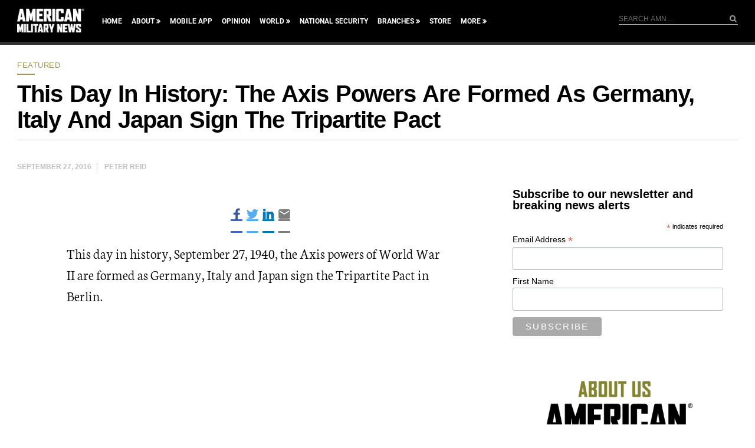

--- FILE ---
content_type: text/html; charset=utf-8
request_url: https://www.google.com/recaptcha/api2/aframe
body_size: 185
content:
<!DOCTYPE HTML><html><head><meta http-equiv="content-type" content="text/html; charset=UTF-8"></head><body><script nonce="ftkqoJj9QlG6IRUHjKzG8g">/** Anti-fraud and anti-abuse applications only. See google.com/recaptcha */ try{var clients={'sodar':'https://pagead2.googlesyndication.com/pagead/sodar?'};window.addEventListener("message",function(a){try{if(a.source===window.parent){var b=JSON.parse(a.data);var c=clients[b['id']];if(c){var d=document.createElement('img');d.src=c+b['params']+'&rc='+(localStorage.getItem("rc::a")?sessionStorage.getItem("rc::b"):"");window.document.body.appendChild(d);sessionStorage.setItem("rc::e",parseInt(sessionStorage.getItem("rc::e")||0)+1);localStorage.setItem("rc::h",'1769805158736');}}}catch(b){}});window.parent.postMessage("_grecaptcha_ready", "*");}catch(b){}</script></body></html>